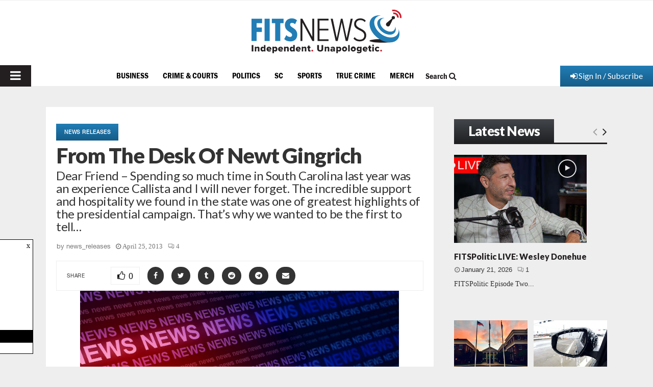

--- FILE ---
content_type: text/html; charset=utf-8
request_url: https://www.google.com/recaptcha/api2/aframe
body_size: 267
content:
<!DOCTYPE HTML><html><head><meta http-equiv="content-type" content="text/html; charset=UTF-8"></head><body><script nonce="Nze56-A1szfXfCFCjqFJPw">/** Anti-fraud and anti-abuse applications only. See google.com/recaptcha */ try{var clients={'sodar':'https://pagead2.googlesyndication.com/pagead/sodar?'};window.addEventListener("message",function(a){try{if(a.source===window.parent){var b=JSON.parse(a.data);var c=clients[b['id']];if(c){var d=document.createElement('img');d.src=c+b['params']+'&rc='+(localStorage.getItem("rc::a")?sessionStorage.getItem("rc::b"):"");window.document.body.appendChild(d);sessionStorage.setItem("rc::e",parseInt(sessionStorage.getItem("rc::e")||0)+1);localStorage.setItem("rc::h",'1769076077741');}}}catch(b){}});window.parent.postMessage("_grecaptcha_ready", "*");}catch(b){}</script></body></html>